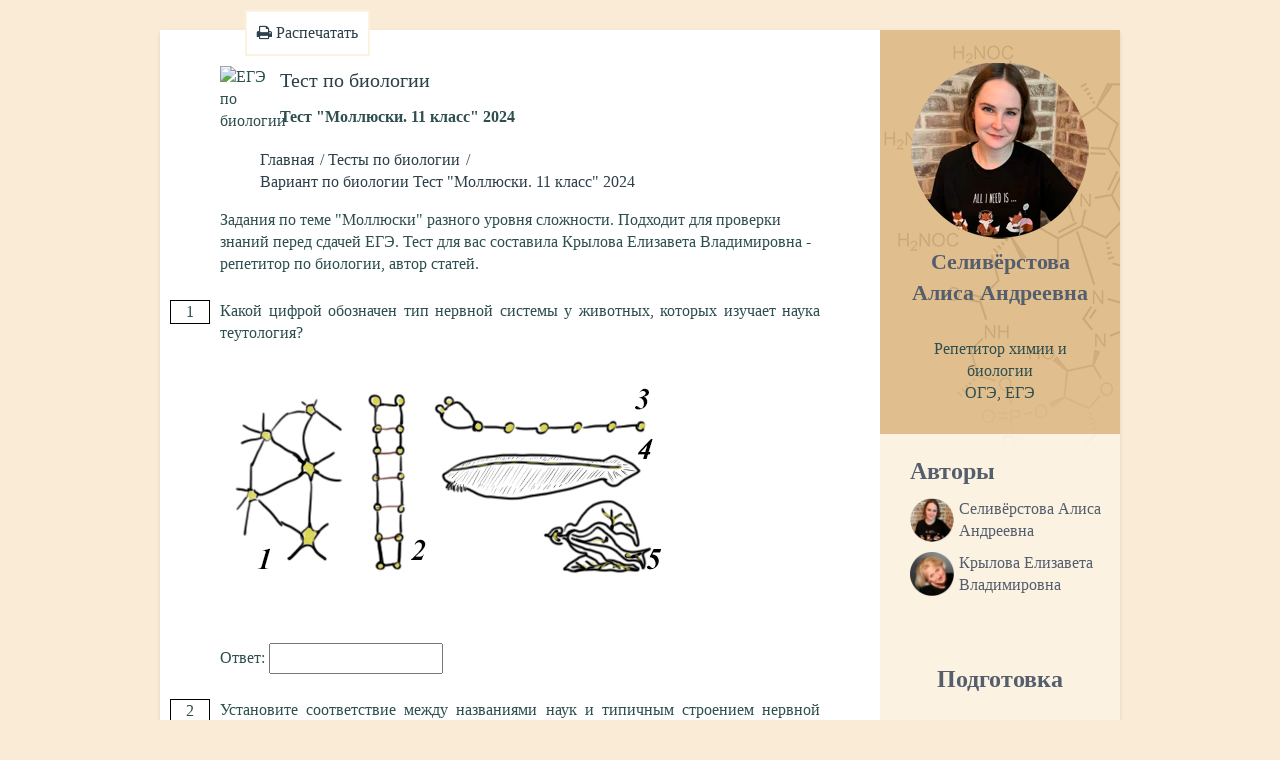

--- FILE ---
content_type: text/html; charset=UTF-8
request_url: https://onlineclass.space/%D0%B2%D0%B0%D1%80%D0%B8%D0%B0%D0%BD%D1%82/%D0%B1%D0%B8%D0%BE%D0%BB%D0%BE%D0%B3%D0%B8%D1%8F/392/
body_size: 9608
content:
<!DOCTYPE html>
<!--[if IE 8]> <html lang="ru" class="ie8"> <![endif]-->
<!--[if IE 9]> <html lang="ru" class="ie9"> <![endif]-->
<!--[if !IE]><!--> <html lang="ru"> <!--<![endif]-->
<head>
    <meta charset="utf-8">
    <meta name="referrer" content="origin"/>
    <meta http-equiv="X-UA-Compatible" content="IE=edge">
    <meta name="viewport" content="width=device-width, initial-scale=1.0">
    <meta name="theme-color" content="#e1be8e">
    <meta name="viewport" content="width=device-width, initial-scale=1, shrink-to-fit=no">
    <meta name="description" content="Тест по биологии Тест 'Моллюски. 11 класс' 2024 с моментальной проверкой результатов. Пройди тест и проверь свои знания. КИМы ЕГЭ, ОГЭ в полном соответствии с требованиями.">
    <meta name="author" content="Селивёрстова Алиса Андреевна">
    <meta name="yandex-verification" content="f931cf0e06e3a631" />
    <meta name='wmail-verification' content='9b3f321aed01a2e87161d35b61375be2' />
    <meta name="msvalidate.01" content="ED12653690C513A6E44B884B83B4EBC4" />
    <link rel="canonical" href="https://onlineclass.space/вариант/биология/392/">
    <meta property="og:url" content="https://onlineclass.space/вариант/биология/392/" />
    <meta property="og:title" content="Вариант по биологии. Тест 'Моллюски. 11 класс' 2024." />
    <meta property="og:type" content="article" />
    <meta property="og:article:published_time" content="2023-07-04 22:08:36" />
    <meta property="og:article:modified_time" content="" />
    <meta property="og:article:author" content="Селивёрстова Алиса Андреевна" />
    <meta property="og:article:section" content="Вариант по биологии" />
    <meta property="og:image" content="/images/eg/alisa.1688494111.jpg" />
    <title>Вариант по биологии Тест "Моллюски. 11 класс" 2024</title>

    <link rel="stylesheet" href="/assets/plugins/font-awesome/css/font-awesome.css">
    <link rel="icon" href="/favicon.png" type="image/png" size="32x32">
    <link rel="shortcut icon" href="/favicon.big.png" type="image/png" size="120x120">

    <meta name="msapplication-TileColor" content="#e1be8e">
    <meta name="msapplication-TileImage" content="/favicon.big.png">

    <link rel="mask-icon" href="/favicon.png" sizes="32x32" color="#e1be8e">
    <link rel="mask-icon" href="/favicon.big.png" sizes="120x120" color="#e1be8e">
    <link rel="apple-touch-icon" sizes="120x120" href="/favicon.big.png" color="#e1be8e">

    <!-- Theme CSS -->
    <link id="theme-style" rel="stylesheet" href="/assets/css/styles-oc.css?v=23.26.11.9">    <link id="flash-card-style" rel="stylesheet" href="/assets/css/flashCard.css?v=1.18">
    <!-- HTML5 shim and Respond.js for IE8 support of HTML5 elements and media queries -->
    <!--[if lt IE 9]>
    <script src="https://oss.maxcdn.com/html5shiv/3.7.2/html5shiv.min.js"></script>
    <script src="https://oss.maxcdn.com/respond/1.4.2/respond.min.js"></script>
    <![endif]-->
  <style type="text/css">
@-webkit-keyframes chartjs-render-animation{from{opacity:0.99}to{opacity:1}}@keyframes chartjs-render-animation{from{opacity:0.99}to{opacity:1}}.chartjs-render-monitor{-webkit-animation:chartjs-render-animation 0.001s;animation:chartjs-render-animation 0.001s;}#inputPassword{margin-bottom:10px;border-top-left-radius:0;border-top-right-radius:0;}</style>

    <!-- Yandex.RTB -->
    <script>window.yaContextCb=window.yaContextCb||[]</script>
    <script src="https://yandex.ru/ads/system/context.js" async></script>
</head>
  <body oncopy='return false'><div class="wrapper">
    <div class="sidebar-wrapper mobileHide" itemscope="" itemtype="http://schema.org/WebSite">
        <div class="profile-container" itemprop="author" itemscope="" itemtype="https://schema.org/Person">
            <a href="/" title="Селивёрстова Алиса Андреевна">
            <picture class="profile">
                <source srcset="/assets/images/profile.webp" type="image/webp">
                <img src="/assets/images/profile.png" src="/assets/images/profile.webp" alt="Репетитор химии и биологии" />
            </picture>
            <span class="head1" class="name" itemprop="name">Селивёрстова Алиса Андреевна</span>
            </a>
        </div>
        <div class="profile-container-2" itemprop="about" itemscope="" itemtype="https://schema.org/Thing">
            <span class="tagline head2" itemprop="name">Репетитор химии и биологии</span>
            <span class="tagline head2">ОГЭ, ЕГЭ</span>
        </div>
        <div>
            <div class="articles-container container-block leftList authors">
                <h2>Авторы</h2>
                <ul>
                    <li>
                        <a href="/автор/Селивёрстова Алиса Андреевна/" title="Автор статей OnlineClass: Селивёрстова Алиса Андреевна">
                            <img class="miniAuthorPhoto" src="/assets/images/profile.webp" type="image/webp" alt="Селивёрстова Алиса Андреевна">
                        Селивёрстова Алиса Андреевна                        </a>
                    </li>
                    <li>
                        <a href="/автор/Крылова Елизавета Владимировна/" title="Автор статей OnlineClass: Крылова Елизавета Владимировна">
                            <img class="miniAuthorPhoto" src="/assets/images/profile.elizaveta.webp" type="image/webp" alt="Крылова Елизавета Владимировна">
                        Крылова Елизавета Владимировна                        </a>
                    </li>
                </ul>
            </div>
                    <div class="articles-container">
                <center>
                    <h2>Подготовка</h2>
                    <a href="/тренажер/" title="Мой тренажёр для ЕГЭ">Мой тренажёр для ЕГЭ</a>
                </center>
            </div>
                    <div class="cyAtVP">
                <a load="/wIcyAtVPDuQ4OFSnUaKZLRzX5M9q1Yh2GWvesg?wIcyA=Wvesg" target="_blank">
                    <load-img src="/wIcyAtVPDuQ4OFSnUaKZLRzX5M9q1Yh2GWvesg"/>
                </a>
            </div>
            <div>
                <div class="articles-container container-block leftList">
                    <h2 class="container-block-title">Чек-листы:</h2>
                    <ul>
                        <li><a href="/материал/химия/егэ/" title="Подготовка к ЕГЭ по химии">ЕГЭ по Химии</a></li>
                        <li><a href="/материал/биология/егэ/" title="Подготовка к ЕГЭ по биологии">ЕГЭ по Биологии</a></li>
                    </ul>
                                </div>
                <div class="articles-container container-block leftList">
                    <h2 class="container-block-title">Задачи:</h2>
                    <ul>
                        <li><a href="/варианты/биология/" title="Задачи ЕГЭ по биологии">ЕГЭ Биология</a></li>
                        <li><a href="/варианты/биология/огэ/" title="Задачи ОГЭ по биологии">ОГЭ Биология</a></li>
                        <li><a href="/варианты/химия/" title="Задачи ЕГЭ по химии">ЕГЭ Химия</a></li>
                        <li><a href="/варианты/химия/огэ/" title="Задачи ОГЭ по химии">ОГЭ Химия</a></li>
                    </ul>
                </div>
                <div class="articles-container container-block leftList">
                    <h2 class="container-block-title">Конспекты:</h2>
                    <ul>
                        <li><a href="/материалы/биология/" title="Конспекты ЕГЭ, ОГЭ по биологии">Биология</a></li>
                        <li><a href="/материалы/химия/" title="Конспекты ЕГЭ, ОГЭ по химии">Химия</a></li>
                </div>
            </div>
            <div class="contact-container container-block">
                <ul class="list-styled contact-list">
                    <li class="vk"><i class="fa fa-vk"></i><a href="https://vk.com/biochempublic" target="_blank" title="Моя группа ВКонтакте">Группа ВКонтакте</a></li>
                    <li class="youtube"><i class="fa fa-youtube"></i><a href="https://www.youtube.com/channel/UCy5WGNjmMXwD0oXZdy1ujzw" target="_blank" title="Мой канал на YouTube">BioChem Сhannel</a></li>
                                </ul>
            </div>
            <!-- Yandex.RTB R-A-3494820-1 -->
            <div id="yandex_rtb_R-A-3494820-1"></div>
            <script>
                window.yaContextCb.push(()=>{
                    Ya.Context.AdvManager.render({
                        "blockId": "R-A-3494820-1",
                        "renderTo": "yandex_rtb_R-A-3494820-1"
                    })
                })
            </script>
            <div class="creator" itemprop="creator" itemscope="" itemtype="https://schema.org/Person">
                Разработка сайта:
                <span itemprop="name">Селивёрстов Вячеслав Васильевич</span>
            </div>
        </div>
        <div class="sidebar-wrapper-back"></div>
    </div>

    <div class="main-wrapper">
<script type="application/ld+json">
    {
        "@context": "https://schema.org",
        "@type": "Organization",
        "url": "https://onlineclass.space/",
        "logo": "https://onlineclass.space/images/icon/book-4x.png"
    },
    {
        "@context": "https://schema.org",
        "@type": "Course",
        "name": "Тест по биологии. Тест "Моллюски. 11 класс" 2024.",
        "description": "",
        "provider": {
            "@type": "Organization",
            "name": "Репетитор хими&nbsp;и&nbsp;биологии",
            "sameAs": "https://onlineclass.space/",
            "logo": {
                "@type": "ImageObject",
                "url": "https://onlineclass.space/assets/images/profile.png",
                "width": 180,
                "height": 180
            }
        }
    },
    {
        "@context": "https://schema.org",
        "@type": "BreadcrumbList",
        "itemListElement": [{
            "@type": "ListItem",
            "position": 1,
            "name": "Главная",
            "item": "https://onlineclass.space/"
        },{
            "@type": "ListItem",
            "position": 2,
            "name": "Тесты по биологии",
            "item": "https://onlineclass.space/варианты/биология/"
        },{
            "@type": "ListItem",
            "position": 3,
            "name": "Тест по биологии Тест "Моллюски. 11 класс" 2024"
        }]
    }
</script>

<section class="section trial-section" itemscope="" itemtype="https://schema.org/Course">
    <div id="pageDo">
        <a id="print" onclick="javascript:window.print(); ym(67012594,'reachGoal','printTrial'); return false;"><i class="fa fa-print"></i> Распечатать</a>
        </div>
    <meta itemprop="author" content="Селивёрстова Алиса Андреевна">
    <div class="h1Line">
        <img src="/ege.Biologiya.Himiya.jpg" alt="ЕГЭ по биологии" title="ЕГЭ по биологии">
        <h1 class="section-title"><span itemprop="name">Тест по биологии</span></h1>
    </div>
    <p><h4 class="subh1" itemprop="description">Тест "Моллюски. 11 класс" 2024</h4></p>

    <ul id="breadcrumbs" itemscope="" itemtype="https://schema.org/BreadcrumbList">
        <li itemprop="itemListElement" itemscope="" itemtype="https://schema.org/ListItem">
            <a href="/" title="ЕГЭ и ОГЭ по химии и биологии" itemprop="item">
                <span itemprop="name">Главная</span>
            </a>
            <meta itemprop="position" content="1">
        </li>
        <li itemprop="itemListElement" itemscope="" itemtype="https://schema.org/ListItem">
            <a href="/варианты/биология/" title="Варианты по биологии" itemprop="item">
                <span itemprop="name">Тесты по биологии</span>
            </a>
            <meta itemprop="position" content="2">
        </li>
        <li itemprop="itemListElement" itemscope="" itemtype="https://schema.org/ListItem">
            <a href="/%D0%B2%D0%B0%D1%80%D0%B8%D0%B0%D0%BD%D1%82/%D0%B1%D0%B8%D0%BE%D0%BB%D0%BE%D0%B3%D0%B8%D1%8F/392/" title="Вариант по биологии. Тест "Моллюски. 11 класс" 2024" itemprop="item">
                <span itemprop="name">Вариант по биологии Тест "Моллюски. 11 класс" 2024</span>
            </a>
            <meta itemprop="position" content="3">
        </li>
    </ul>

    <form action="" method="post" itemscope="" itemtype="https://schema.org/ListItem">
    <div>Задания по теме "Моллюски" разного уровня сложности. Подходит для проверки знаний перед сдачей ЕГЭ. Тест для вас составила Крылова Елизавета Владимировна - репетитор по биологии, автор статей. </div>
    <div class="nobreack">
        <div class="btn-toolbar mb-2 mb-md-0 task_user">
                <div>
                    <div class="taskNumber" itemprop="position" content="1">1</div>
                    <div class="taskText" itemprop="name">Какой цифрой обозначен тип нервной системы у животных, которых изучает наука теутология?
</div>
                </div>
                <img class="task_img" src="/images/eg/alisa.1688494111.jpg" alt="Вариант по биологии. Тест "Моллюски. 11 класс" 2024. Задание №1">
                <div class="row types type1 hide">
                    <div class="col-lg-6">
                        <ol class="letters">
                            <li v=""></li>
                            <li v=""></li>
                            <li v=""></li>
                            <li v=""></li>
                            <li v=""></li>
                            <li v=""></li>
                            <li v=""></li>
                            <li v=""></li>
                            <li v=""></li>
                        </ol>
                    </div>
                    <div class="col-lg-6">
                        <ol class="numbers">
                            <li v=""></li>
                            <li v=""></li>
                            <li v=""></li>
                            <li v=""></li>
                            <li v=""></li>
                            <li v=""></li>
                            <li v=""></li>
                            <li v=""></li>
                            <li v=""></li>
                        </ol>
                    </div>
                </div>
                <div class="row types onscroll type1 hide">
                    <div class="col-lg-12">Ответ:
                        <table class="table table-bordered taskvars">
                            <thead>
                            <tr>
                                                                                                                                                                                                    </tr>
                            </thead>
                            <tbody>
                            <tr>
                                                                                                                                                                                                    </tr>
                            </tbody>
                        </table>
                    </div>
                </div>
                <div class="row types type2 type3 hide">
                    <div class="col-lg-12">
                        <ol class="numbers">
                            <li v=""></li>
                            <li v=""></li>
                            <li v=""></li>
                            <li v=""></li>
                            <li v=""></li>
                            <li v=""></li>
                            <li v=""></li>
                            <li v=""></li>
                            <li v=""></li>
                        </ol>
                    </div>
                </div>
                <div class="row types onscroll type2 type3 hide">
                    <div class="col-lg-12">Ответ:
                        <table class="table table-bordered taskvars">
                            <tbody>
                            <tr>
                            <td><input name="3840vars4[]" type="text" maxlength="1" value="" autocomplete="off" pattern="\d*"></td>                                                                                                                                                                                                                                                            </tr>
                            </tbody>
                        </table>
                    </div>
                </div>
                <div class="row types type4">
                    <div class="col-lg-12">Ответ: <input type="text" name="3840vars4[]" value="" autocomplete="off">
                    </div>
                </div>
                <div class="row types type5 hide2">
                    <div class="col-lg-12">Ответ:
                        <div id="pResult"></div><br>
                        <i>
                            X_n = <b>X<sub>n</sub></b>&nbsp;&nbsp;&nbsp;&nbsp;
                        </i>
                        |
                        <i>&nbsp;&nbsp;&nbsp;
                            X^n = <b>X<sup>n</sup></b> (<b>^</b> это Shift+6)<br>
                            Чтобы написать <b>X<sup>25</sup></b> нужно набрать <b>X^2^5</b><br>
                            На экзамене нужно использовать <b>X<sub>n</sub></b> и <b>X<sup>n</sup></b>
                        </i>
                        <div class="toTexaarea" contenteditable="true" id="to_type51"></div>
                        <textarea id="type51" class="hide" name="3840vars4[]"></textarea>
                    </div>
                </div>
                <div class="warning">
                                </div>
        </div>
    </div>
    <div class="nobreack">
        <div class="btn-toolbar mb-2 mb-md-0 task_user">
                <div>
                    <div class="taskNumber" itemprop="position" content="2">2</div>
                    <div class="taskText" itemprop="name">Установите соответствие между названиями наук и типичным строением нервной системы групп животных, обозначенными на схеме выше цифрами 1-5: к каждой позиции, данной в первом столбце, подберите соответствующую позицию из второго столбца.
</div>
                </div>
                <img class="task_img" src="/images/eg/alisa.1688494237.jpg" alt="Вариант по биологии. Тест "Моллюски. 11 класс" 2024. Задание №2">
                <div class="row types type1">
                    <div class="col-lg-6">
                        <ol class="letters">
                            <li v="Малакология">Малакология</li>
                            <li v="Конхиология">Конхиология</li>
                            <li v="Ихтиология">Ихтиология</li>
                            <li v="Карцинология">Карцинология</li>
                            <li v="Гельминтология">Гельминтология</li>
                            <li v="Гидробиология">Гидробиология</li>
                            <li v=""></li>
                            <li v=""></li>
                            <li v=""></li>
                        </ol>
                    </div>
                    <div class="col-lg-6">
                        <ol class="numbers">
                            <li v="1">1</li>
                            <li v="2">2</li>
                            <li v="3">3</li>
                            <li v="4">4</li>
                            <li v="5">5</li>
                            <li v=""></li>
                            <li v=""></li>
                            <li v=""></li>
                            <li v=""></li>
                        </ol>
                    </div>
                </div>
                <div class="row types onscroll type1">
                    <div class="col-lg-12">Ответ:
                        <table class="table table-bordered taskvars">
                            <thead>
                            <tr>
                            <th>А</th>                            <th>Б</th>                            <th>В</th>                            <th>Г</th>                            <th>Д</th>                            <th>Е</th>                            </tr>
                            </thead>
                            <tbody>
                            <tr>
                            <td><input name="3841vars1[]" type="text" maxlength="1" value="" autocomplete="off" pattern="\d*"></td>                            <td><input name="3841vars1[]" type="text" maxlength="1" value="" autocomplete="off" pattern="\d*"></td>                            <td><input name="3841vars1[]" type="text" maxlength="1" value="" autocomplete="off" pattern="\d*"></td>                            <td><input name="3841vars1[]" type="text" maxlength="1" value="" autocomplete="off" pattern="\d*"></td>                            <td><input name="3841vars1[]" type="text" maxlength="1" value="" autocomplete="off" pattern="\d*"></td>                            <td><input name="3841vars1[]" type="text" maxlength="1" value="" autocomplete="off" pattern="\d*"></td>                            </tr>
                            </tbody>
                        </table>
                    </div>
                </div>
                <div class="row types type2 type3 hide">
                    <div class="col-lg-12">
                        <ol class="numbers">
                            <li v=""></li>
                            <li v=""></li>
                            <li v=""></li>
                            <li v=""></li>
                            <li v=""></li>
                            <li v=""></li>
                            <li v=""></li>
                            <li v=""></li>
                            <li v=""></li>
                        </ol>
                    </div>
                </div>
                <div class="row types onscroll type2 type3 hide">
                    <div class="col-lg-12">Ответ:
                        <table class="table table-bordered taskvars">
                            <tbody>
                            <tr>
                            <td><input name="3841vars1[]" type="text" maxlength="1" value="" autocomplete="off" pattern="\d*"></td>                            <td><input name="3841vars1[]" type="text" maxlength="1" value="" autocomplete="off" pattern="\d*"></td>                            <td><input name="3841vars1[]" type="text" maxlength="1" value="" autocomplete="off" pattern="\d*"></td>                            <td><input name="3841vars1[]" type="text" maxlength="1" value="" autocomplete="off" pattern="\d*"></td>                            <td><input name="3841vars1[]" type="text" maxlength="1" value="" autocomplete="off" pattern="\d*"></td>                            <td><input name="3841vars1[]" type="text" maxlength="1" value="" autocomplete="off" pattern="\d*"></td>                                                                                                                </tr>
                            </tbody>
                        </table>
                    </div>
                </div>
                <div class="row types type4 hide">
                    <div class="col-lg-12">Ответ: <input type="text" name="3841vars1[]" value="" autocomplete="off">
                    </div>
                </div>
                <div class="row types type5 hide2">
                    <div class="col-lg-12">Ответ:
                        <div id="pResult"></div><br>
                        <i>
                            X_n = <b>X<sub>n</sub></b>&nbsp;&nbsp;&nbsp;&nbsp;
                        </i>
                        |
                        <i>&nbsp;&nbsp;&nbsp;
                            X^n = <b>X<sup>n</sup></b> (<b>^</b> это Shift+6)<br>
                            Чтобы написать <b>X<sup>25</sup></b> нужно набрать <b>X^2^5</b><br>
                            На экзамене нужно использовать <b>X<sub>n</sub></b> и <b>X<sup>n</sup></b>
                        </i>
                        <div class="toTexaarea" contenteditable="true" id="to_type52"></div>
                        <textarea id="type52" class="hide" name="3841vars1[]"></textarea>
                    </div>
                </div>
                <div class="warning">
                                </div>
        </div>
    </div>
    <div class="nobreack">
        <div class="btn-toolbar mb-2 mb-md-0 task_user">
                <div>
                    <div class="taskNumber" itemprop="position" content="3">3</div>
                    <div class="taskText" itemprop="name">Установите соответствие между характеристиками и животными, обозначенными на схеме выше цифрами 1-4: к каждой позиции, данной в первом столбце, подберите соответствующую позицию из второго столбца.
</div>
                </div>
                <img class="task_img" src="/images/eg/alisa.1688494446.jpg" alt="Вариант по биологии. Тест "Моллюски. 11 класс" 2024. Задание №3">
                <div class="row types type1">
                    <div class="col-lg-6">
                        <ol class="letters">
                            <li v="Имеет радиальную симметрию">Имеет радиальную симметрию</li>
                            <li v="Имеет радулу и печень">Имеет радулу и печень</li>
                            <li v="Ротовой аппарат имаго сосущего типа">Ротовой аппарат имаго сосущего типа</li>
                            <li v="Выделительная система представлена почкой">Выделительная система представлена почкой</li>
                            <li v="Тело ассиметрично">Тело ассиметрично</li>
                            <li v="Кишечник слепозамкнут">Кишечник слепозамкнут</li>
                            <li v=""></li>
                            <li v=""></li>
                            <li v=""></li>
                        </ol>
                    </div>
                    <div class="col-lg-6">
                        <ol class="numbers">
                            <li v="1">1</li>
                            <li v="2">2</li>
                            <li v="3">3</li>
                            <li v="4">4</li>
                            <li v=""></li>
                            <li v=""></li>
                            <li v=""></li>
                            <li v=""></li>
                            <li v=""></li>
                        </ol>
                    </div>
                </div>
                <div class="row types onscroll type1">
                    <div class="col-lg-12">Ответ:
                        <table class="table table-bordered taskvars">
                            <thead>
                            <tr>
                            <th>А</th>                            <th>Б</th>                            <th>В</th>                            <th>Г</th>                            <th>Д</th>                            <th>Е</th>                            </tr>
                            </thead>
                            <tbody>
                            <tr>
                            <td><input name="3842vars1[]" type="text" maxlength="1" value="" autocomplete="off" pattern="\d*"></td>                            <td><input name="3842vars1[]" type="text" maxlength="1" value="" autocomplete="off" pattern="\d*"></td>                            <td><input name="3842vars1[]" type="text" maxlength="1" value="" autocomplete="off" pattern="\d*"></td>                            <td><input name="3842vars1[]" type="text" maxlength="1" value="" autocomplete="off" pattern="\d*"></td>                            <td><input name="3842vars1[]" type="text" maxlength="1" value="" autocomplete="off" pattern="\d*"></td>                            <td><input name="3842vars1[]" type="text" maxlength="1" value="" autocomplete="off" pattern="\d*"></td>                            </tr>
                            </tbody>
                        </table>
                    </div>
                </div>
                <div class="row types type2 type3 hide">
                    <div class="col-lg-12">
                        <ol class="numbers">
                            <li v=""></li>
                            <li v=""></li>
                            <li v=""></li>
                            <li v=""></li>
                            <li v=""></li>
                            <li v=""></li>
                            <li v=""></li>
                            <li v=""></li>
                            <li v=""></li>
                        </ol>
                    </div>
                </div>
                <div class="row types onscroll type2 type3 hide">
                    <div class="col-lg-12">Ответ:
                        <table class="table table-bordered taskvars">
                            <tbody>
                            <tr>
                            <td><input name="3842vars1[]" type="text" maxlength="1" value="" autocomplete="off" pattern="\d*"></td>                            <td><input name="3842vars1[]" type="text" maxlength="1" value="" autocomplete="off" pattern="\d*"></td>                            <td><input name="3842vars1[]" type="text" maxlength="1" value="" autocomplete="off" pattern="\d*"></td>                            <td><input name="3842vars1[]" type="text" maxlength="1" value="" autocomplete="off" pattern="\d*"></td>                            <td><input name="3842vars1[]" type="text" maxlength="1" value="" autocomplete="off" pattern="\d*"></td>                            <td><input name="3842vars1[]" type="text" maxlength="1" value="" autocomplete="off" pattern="\d*"></td>                                                                                                                </tr>
                            </tbody>
                        </table>
                    </div>
                </div>
                <div class="row types type4 hide">
                    <div class="col-lg-12">Ответ: <input type="text" name="3842vars1[]" value="" autocomplete="off">
                    </div>
                </div>
                <div class="row types type5 hide2">
                    <div class="col-lg-12">Ответ:
                        <div id="pResult"></div><br>
                        <i>
                            X_n = <b>X<sub>n</sub></b>&nbsp;&nbsp;&nbsp;&nbsp;
                        </i>
                        |
                        <i>&nbsp;&nbsp;&nbsp;
                            X^n = <b>X<sup>n</sup></b> (<b>^</b> это Shift+6)<br>
                            Чтобы написать <b>X<sup>25</sup></b> нужно набрать <b>X^2^5</b><br>
                            На экзамене нужно использовать <b>X<sub>n</sub></b> и <b>X<sup>n</sup></b>
                        </i>
                        <div class="toTexaarea" contenteditable="true" id="to_type53"></div>
                        <textarea id="type53" class="hide" name="3842vars1[]"></textarea>
                    </div>
                </div>
                <div class="warning">
                                </div>
        </div>
    </div>
    <div class="nobreack">
        <div class="btn-toolbar mb-2 mb-md-0 task_user">
                <div>
                    <div class="taskNumber" itemprop="position" content="4">4</div>
                    <div class="taskText" itemprop="name">Установите соответствие между типами и животными, обозначенными на схеме выше цифрами 1-6: к каждой позиции, данной в первом столбце, подберите соответствующую позицию из второго столбца.
</div>
                </div>
                <img class="task_img" src="/images/eg/alisa.1688494585.jpg" alt="Вариант по биологии. Тест "Моллюски. 11 класс" 2024. Задание №4">
                <div class="row types type1">
                    <div class="col-lg-6">
                        <ol class="letters">
                            <li v="Простейшие">Простейшие</li>
                            <li v="Членистоногие">Членистоногие</li>
                            <li v="Кишечнополостные">Кишечнополостные</li>
                            <li v="Плоские черви">Плоские черви</li>
                            <li v="Моллюски">Моллюски</li>
                            <li v="Кольчатые черви">Кольчатые черви</li>
                            <li v=""></li>
                            <li v=""></li>
                            <li v=""></li>
                        </ol>
                    </div>
                    <div class="col-lg-6">
                        <ol class="numbers">
                            <li v="1">1</li>
                            <li v="2">2</li>
                            <li v="3">3</li>
                            <li v="4">4</li>
                            <li v="5">5</li>
                            <li v="6">6</li>
                            <li v=""></li>
                            <li v=""></li>
                            <li v=""></li>
                        </ol>
                    </div>
                </div>
                <div class="row types onscroll type1">
                    <div class="col-lg-12">Ответ:
                        <table class="table table-bordered taskvars">
                            <thead>
                            <tr>
                            <th>А</th>                            <th>Б</th>                            <th>В</th>                            <th>Г</th>                            <th>Д</th>                            <th>Е</th>                            </tr>
                            </thead>
                            <tbody>
                            <tr>
                            <td><input name="3843vars1[]" type="text" maxlength="1" value="" autocomplete="off" pattern="\d*"></td>                            <td><input name="3843vars1[]" type="text" maxlength="1" value="" autocomplete="off" pattern="\d*"></td>                            <td><input name="3843vars1[]" type="text" maxlength="1" value="" autocomplete="off" pattern="\d*"></td>                            <td><input name="3843vars1[]" type="text" maxlength="1" value="" autocomplete="off" pattern="\d*"></td>                            <td><input name="3843vars1[]" type="text" maxlength="1" value="" autocomplete="off" pattern="\d*"></td>                            <td><input name="3843vars1[]" type="text" maxlength="1" value="" autocomplete="off" pattern="\d*"></td>                            </tr>
                            </tbody>
                        </table>
                    </div>
                </div>
                <div class="row types type2 type3 hide">
                    <div class="col-lg-12">
                        <ol class="numbers">
                            <li v=""></li>
                            <li v=""></li>
                            <li v=""></li>
                            <li v=""></li>
                            <li v=""></li>
                            <li v=""></li>
                            <li v=""></li>
                            <li v=""></li>
                            <li v=""></li>
                        </ol>
                    </div>
                </div>
                <div class="row types onscroll type2 type3 hide">
                    <div class="col-lg-12">Ответ:
                        <table class="table table-bordered taskvars">
                            <tbody>
                            <tr>
                            <td><input name="3843vars1[]" type="text" maxlength="1" value="" autocomplete="off" pattern="\d*"></td>                            <td><input name="3843vars1[]" type="text" maxlength="1" value="" autocomplete="off" pattern="\d*"></td>                            <td><input name="3843vars1[]" type="text" maxlength="1" value="" autocomplete="off" pattern="\d*"></td>                            <td><input name="3843vars1[]" type="text" maxlength="1" value="" autocomplete="off" pattern="\d*"></td>                            <td><input name="3843vars1[]" type="text" maxlength="1" value="" autocomplete="off" pattern="\d*"></td>                            <td><input name="3843vars1[]" type="text" maxlength="1" value="" autocomplete="off" pattern="\d*"></td>                                                                                                                </tr>
                            </tbody>
                        </table>
                    </div>
                </div>
                <div class="row types type4 hide">
                    <div class="col-lg-12">Ответ: <input type="text" name="3843vars1[]" value="" autocomplete="off">
                    </div>
                </div>
                <div class="row types type5 hide2">
                    <div class="col-lg-12">Ответ:
                        <div id="pResult"></div><br>
                        <i>
                            X_n = <b>X<sub>n</sub></b>&nbsp;&nbsp;&nbsp;&nbsp;
                        </i>
                        |
                        <i>&nbsp;&nbsp;&nbsp;
                            X^n = <b>X<sup>n</sup></b> (<b>^</b> это Shift+6)<br>
                            Чтобы написать <b>X<sup>25</sup></b> нужно набрать <b>X^2^5</b><br>
                            На экзамене нужно использовать <b>X<sub>n</sub></b> и <b>X<sup>n</sup></b>
                        </i>
                        <div class="toTexaarea" contenteditable="true" id="to_type54"></div>
                        <textarea id="type54" class="hide" name="3843vars1[]"></textarea>
                    </div>
                </div>
                <div class="warning">
                                </div>
        </div>
    </div>
    <div class="nobreack">
        <div class="btn-toolbar mb-2 mb-md-0 task_user">
                <div>
                    <div class="taskNumber" itemprop="position" content="5">5</div>
                    <div class="taskText" itemprop="name">Кальмар, в отличие от Тридакны, относится к:
</div>
                </div>
                <img class="task_img" src="/images/eg/noimage.png" alt="Вариант по биологии. Тест "Моллюски. 11 класс" 2024. Задание №5">
                <div class="row types type1 hide">
                    <div class="col-lg-6">
                        <ol class="letters">
                            <li v=""></li>
                            <li v=""></li>
                            <li v=""></li>
                            <li v=""></li>
                            <li v=""></li>
                            <li v=""></li>
                            <li v=""></li>
                            <li v=""></li>
                            <li v=""></li>
                        </ol>
                    </div>
                    <div class="col-lg-6">
                        <ol class="numbers">
                            <li v=""></li>
                            <li v=""></li>
                            <li v=""></li>
                            <li v=""></li>
                            <li v=""></li>
                            <li v=""></li>
                            <li v=""></li>
                            <li v=""></li>
                            <li v=""></li>
                        </ol>
                    </div>
                </div>
                <div class="row types onscroll type1 hide">
                    <div class="col-lg-12">Ответ:
                        <table class="table table-bordered taskvars">
                            <thead>
                            <tr>
                                                                                                                                                                                                    </tr>
                            </thead>
                            <tbody>
                            <tr>
                                                                                                                                                                                                    </tr>
                            </tbody>
                        </table>
                    </div>
                </div>
                <div class="row types type2 type3">
                    <div class="col-lg-12">
                        <ol class="numbers">
                            <li v="Классу Двустворчатые ">Классу Двустворчатые </li>
                            <li v="Классу Брюхоногие ">Классу Брюхоногие </li>
                            <li v="Типу Моллюски">Типу Моллюски</li>
                            <li v="Классу Головоногие ">Классу Головоногие </li>
                            <li v=""></li>
                            <li v=""></li>
                            <li v=""></li>
                            <li v=""></li>
                            <li v=""></li>
                        </ol>
                    </div>
                </div>
                <div class="row types onscroll type2 type3">
                    <div class="col-lg-12">Ответ:
                        <table class="table table-bordered taskvars">
                            <tbody>
                            <tr>
                            <td><input name="3844vars2[]" type="text" maxlength="1" value="" autocomplete="off" pattern="\d*"></td>                                                                                                                                                                                                                                                            </tr>
                            </tbody>
                        </table>
                    </div>
                </div>
                <div class="row types type4 hide">
                    <div class="col-lg-12">Ответ: <input type="text" name="3844vars2[]" value="" autocomplete="off">
                    </div>
                </div>
                <div class="row types type5 hide2">
                    <div class="col-lg-12">Ответ:
                        <div id="pResult"></div><br>
                        <i>
                            X_n = <b>X<sub>n</sub></b>&nbsp;&nbsp;&nbsp;&nbsp;
                        </i>
                        |
                        <i>&nbsp;&nbsp;&nbsp;
                            X^n = <b>X<sup>n</sup></b> (<b>^</b> это Shift+6)<br>
                            Чтобы написать <b>X<sup>25</sup></b> нужно набрать <b>X^2^5</b><br>
                            На экзамене нужно использовать <b>X<sub>n</sub></b> и <b>X<sup>n</sup></b>
                        </i>
                        <div class="toTexaarea" contenteditable="true" id="to_type55"></div>
                        <textarea id="type55" class="hide" name="3844vars2[]"></textarea>
                    </div>
                </div>
                <div class="warning">
                                </div>
        </div>
    </div>
    <div class="nobreack">
        <div class="btn-toolbar mb-2 mb-md-0 task_user">
                <div>
                    <div class="taskNumber" itemprop="position" content="6">6</div>
                    <div class="taskText" itemprop="name">Животное, изображенное на рисунке:
</div>
                </div>
                <img class="task_img" src="/images/eg/alisa.1688494788.jpg" alt="Вариант по биологии. Тест "Моллюски. 11 класс" 2024. Задание №6">
                <div class="row types type1 hide">
                    <div class="col-lg-6">
                        <ol class="letters">
                            <li v=""></li>
                            <li v=""></li>
                            <li v=""></li>
                            <li v=""></li>
                            <li v=""></li>
                            <li v=""></li>
                            <li v=""></li>
                            <li v=""></li>
                            <li v=""></li>
                        </ol>
                    </div>
                    <div class="col-lg-6">
                        <ol class="numbers">
                            <li v=""></li>
                            <li v=""></li>
                            <li v=""></li>
                            <li v=""></li>
                            <li v=""></li>
                            <li v=""></li>
                            <li v=""></li>
                            <li v=""></li>
                            <li v=""></li>
                        </ol>
                    </div>
                </div>
                <div class="row types onscroll type1 hide">
                    <div class="col-lg-12">Ответ:
                        <table class="table table-bordered taskvars">
                            <thead>
                            <tr>
                                                                                                                                                                                                    </tr>
                            </thead>
                            <tbody>
                            <tr>
                                                                                                                                                                                                    </tr>
                            </tbody>
                        </table>
                    </div>
                </div>
                <div class="row types type2 type3">
                    <div class="col-lg-12">
                        <ol class="numbers">
                            <li v="Входит в один класс с раком-отшельником">Входит в один класс с раком-отшельником</li>
                            <li v="Имеет желудок, который может выворачиваться через ротовое отверстие">Имеет желудок, который может выворачиваться через ротовое отверстие</li>
                            <li v="Имеет 4 предсердия в главном сердце">Имеет 4 предсердия в главном сердце</li>
                            <li v="Кровь содержит гемоцианин">Кровь содержит гемоцианин</li>
                            <li v="Имеет полностью замкнутую кровеносную систему">Имеет полностью замкнутую кровеносную систему</li>
                            <li v="Имеет реактивный способ передвижения">Имеет реактивный способ передвижения</li>
                            <li v=""></li>
                            <li v=""></li>
                            <li v=""></li>
                        </ol>
                    </div>
                </div>
                <div class="row types onscroll type2 type3">
                    <div class="col-lg-12">Ответ:
                        <table class="table table-bordered taskvars">
                            <tbody>
                            <tr>
                            <td><input name="3845vars2[]" type="text" maxlength="1" value="" autocomplete="off" pattern="\d*"></td>                            <td><input name="3845vars2[]" type="text" maxlength="1" value="" autocomplete="off" pattern="\d*"></td>                            <td><input name="3845vars2[]" type="text" maxlength="1" value="" autocomplete="off" pattern="\d*"></td>                                                                                                                                                                                                    </tr>
                            </tbody>
                        </table>
                    </div>
                </div>
                <div class="row types type4 hide">
                    <div class="col-lg-12">Ответ: <input type="text" name="3845vars2[]" value="" autocomplete="off">
                    </div>
                </div>
                <div class="row types type5 hide2">
                    <div class="col-lg-12">Ответ:
                        <div id="pResult"></div><br>
                        <i>
                            X_n = <b>X<sub>n</sub></b>&nbsp;&nbsp;&nbsp;&nbsp;
                        </i>
                        |
                        <i>&nbsp;&nbsp;&nbsp;
                            X^n = <b>X<sup>n</sup></b> (<b>^</b> это Shift+6)<br>
                            Чтобы написать <b>X<sup>25</sup></b> нужно набрать <b>X^2^5</b><br>
                            На экзамене нужно использовать <b>X<sub>n</sub></b> и <b>X<sup>n</sup></b>
                        </i>
                        <div class="toTexaarea" contenteditable="true" id="to_type56"></div>
                        <textarea id="type56" class="hide" name="3845vars2[]"></textarea>
                    </div>
                </div>
                <div class="warning">
                                </div>
        </div>
    </div>
    <div class="nobreack">
        <div class="btn-toolbar mb-2 mb-md-0 task_user">
                <div>
                    <div class="taskNumber" itemprop="position" content="7">7</div>
                    <div class="taskText" itemprop="name">Кому из изображенных животных, обозначенных на рисунке&nbsp;цифрами 1-6 можно отнести тип нервной системы, изображенный на рисунке 1
</div>
                </div>
                <img class="task_img" src="/images/eg/alisa.1688495047.jpg" alt="Вариант по биологии. Тест "Моллюски. 11 класс" 2024. Задание №7">
                <div class="row types type1 hide">
                    <div class="col-lg-6">
                        <ol class="letters">
                            <li v=""></li>
                            <li v=""></li>
                            <li v=""></li>
                            <li v=""></li>
                            <li v=""></li>
                            <li v=""></li>
                            <li v=""></li>
                            <li v=""></li>
                            <li v=""></li>
                        </ol>
                    </div>
                    <div class="col-lg-6">
                        <ol class="numbers">
                            <li v=""></li>
                            <li v=""></li>
                            <li v=""></li>
                            <li v=""></li>
                            <li v=""></li>
                            <li v=""></li>
                            <li v=""></li>
                            <li v=""></li>
                            <li v=""></li>
                        </ol>
                    </div>
                </div>
                <div class="row types onscroll type1 hide">
                    <div class="col-lg-12">Ответ:
                        <table class="table table-bordered taskvars">
                            <thead>
                            <tr>
                                                                                                                                                                                                    </tr>
                            </thead>
                            <tbody>
                            <tr>
                                                                                                                                                                                                    </tr>
                            </tbody>
                        </table>
                    </div>
                </div>
                <div class="row types type2 type3">
                    <div class="col-lg-12">
                        <ol class="numbers">
                            <li v="1">1</li>
                            <li v="2">2</li>
                            <li v="3">3</li>
                            <li v="4">4</li>
                            <li v="5">5</li>
                            <li v="6">6</li>
                            <li v=""></li>
                            <li v=""></li>
                            <li v=""></li>
                        </ol>
                    </div>
                </div>
                <div class="row types onscroll type2 type3">
                    <div class="col-lg-12">Ответ:
                        <table class="table table-bordered taskvars">
                            <tbody>
                            <tr>
                            <td><input name="3846vars2[]" type="text" maxlength="1" value="" autocomplete="off" pattern="\d*"></td>                                                                                                                                                                                                                                                            </tr>
                            </tbody>
                        </table>
                    </div>
                </div>
                <div class="row types type4 hide">
                    <div class="col-lg-12">Ответ: <input type="text" name="3846vars2[]" value="" autocomplete="off">
                    </div>
                </div>
                <div class="row types type5 hide2">
                    <div class="col-lg-12">Ответ:
                        <div id="pResult"></div><br>
                        <i>
                            X_n = <b>X<sub>n</sub></b>&nbsp;&nbsp;&nbsp;&nbsp;
                        </i>
                        |
                        <i>&nbsp;&nbsp;&nbsp;
                            X^n = <b>X<sup>n</sup></b> (<b>^</b> это Shift+6)<br>
                            Чтобы написать <b>X<sup>25</sup></b> нужно набрать <b>X^2^5</b><br>
                            На экзамене нужно использовать <b>X<sub>n</sub></b> и <b>X<sup>n</sup></b>
                        </i>
                        <div class="toTexaarea" contenteditable="true" id="to_type57"></div>
                        <textarea id="type57" class="hide" name="3846vars2[]"></textarea>
                    </div>
                </div>
                <div class="warning">
                                </div>
        </div>
    </div>
    <div class="nobreack">
        <div class="btn-toolbar mb-2 mb-md-0 task_user">
                <div>
                    <div class="taskNumber" itemprop="position" content="8">8</div>
                    <div class="taskText" itemprop="name"><p style="text-align:justify">Выберите верные утверждения, которые относятся к изображенному животному.
</div>
                </div>
                <img class="task_img" src="/images/eg/alisa.1688495667.jpg" alt="Вариант по биологии. Тест "Моллюски. 11 класс" 2024. Задание №8">
                <div class="row types type1 hide">
                    <div class="col-lg-6">
                        <ol class="letters">
                            <li v=""></li>
                            <li v=""></li>
                            <li v=""></li>
                            <li v=""></li>
                            <li v=""></li>
                            <li v=""></li>
                            <li v=""></li>
                            <li v=""></li>
                            <li v=""></li>
                        </ol>
                    </div>
                    <div class="col-lg-6">
                        <ol class="numbers">
                            <li v=""></li>
                            <li v=""></li>
                            <li v=""></li>
                            <li v=""></li>
                            <li v=""></li>
                            <li v=""></li>
                            <li v=""></li>
                            <li v=""></li>
                            <li v=""></li>
                        </ol>
                    </div>
                </div>
                <div class="row types onscroll type1 hide">
                    <div class="col-lg-12">Ответ:
                        <table class="table table-bordered taskvars">
                            <thead>
                            <tr>
                                                                                                                                                                                                    </tr>
                            </thead>
                            <tbody>
                            <tr>
                                                                                                                                                                                                    </tr>
                            </tbody>
                        </table>
                    </div>
                </div>
                <div class="row types type2 type3">
                    <div class="col-lg-12">
                        <ol class="numbers">
                            <li v="Двусторонняя симметрия">Двусторонняя симметрия</li>
                            <li v="Непарное легочное отверстие">Непарное легочное отверстие</li>
                            <li v="Раковина редуцирована">Раковина редуцирована</li>
                            <li v="Остатки целома у взрослых особей – в виде околосердечной сумки (перикарда)">Остатки целома у взрослых особей – в виде околосердечной сумки (перикарда)</li>
                            <li v="Реактивное движение">Реактивное движение</li>
                            <li v="Эпителий многослойный, слизистые железы отсутствуют">Эпителий многослойный, слизистые железы отсутствуют</li>
                            <li v=""></li>
                            <li v=""></li>
                            <li v=""></li>
                        </ol>
                    </div>
                </div>
                <div class="row types onscroll type2 type3">
                    <div class="col-lg-12">Ответ:
                        <table class="table table-bordered taskvars">
                            <tbody>
                            <tr>
                            <td><input name="3849vars2[]" type="text" maxlength="1" value="" autocomplete="off" pattern="\d*"></td>                            <td><input name="3849vars2[]" type="text" maxlength="1" value="" autocomplete="off" pattern="\d*"></td>                            <td><input name="3849vars2[]" type="text" maxlength="1" value="" autocomplete="off" pattern="\d*"></td>                                                                                                                                                                                                    </tr>
                            </tbody>
                        </table>
                    </div>
                </div>
                <div class="row types type4 hide">
                    <div class="col-lg-12">Ответ: <input type="text" name="3849vars2[]" value="" autocomplete="off">
                    </div>
                </div>
                <div class="row types type5 hide2">
                    <div class="col-lg-12">Ответ:
                        <div id="pResult"></div><br>
                        <i>
                            X_n = <b>X<sub>n</sub></b>&nbsp;&nbsp;&nbsp;&nbsp;
                        </i>
                        |
                        <i>&nbsp;&nbsp;&nbsp;
                            X^n = <b>X<sup>n</sup></b> (<b>^</b> это Shift+6)<br>
                            Чтобы написать <b>X<sup>25</sup></b> нужно набрать <b>X^2^5</b><br>
                            На экзамене нужно использовать <b>X<sub>n</sub></b> и <b>X<sup>n</sup></b>
                        </i>
                        <div class="toTexaarea" contenteditable="true" id="to_type58"></div>
                        <textarea id="type58" class="hide" name="3849vars2[]"></textarea>
                    </div>
                </div>
                <div class="warning">
                                </div>
        </div>
    </div>
    <div class="nobreack">
        <div class="btn-toolbar mb-2 mb-md-0 task_user">
                <div>
                    <div class="taskNumber" itemprop="position" content="9">9</div>
                    <div class="taskText" itemprop="name">Расположи в правильной последовательности отделы пищеварительной системы моллюска.
</div>
                </div>
                <img class="task_img" src="/images/eg/noimage.png" alt="Вариант по биологии. Тест "Моллюски. 11 класс" 2024. Задание №9">
                <div class="row types type1 hide">
                    <div class="col-lg-6">
                        <ol class="letters">
                            <li v=""></li>
                            <li v=""></li>
                            <li v=""></li>
                            <li v=""></li>
                            <li v=""></li>
                            <li v=""></li>
                            <li v=""></li>
                            <li v=""></li>
                            <li v=""></li>
                        </ol>
                    </div>
                    <div class="col-lg-6">
                        <ol class="numbers">
                            <li v=""></li>
                            <li v=""></li>
                            <li v=""></li>
                            <li v=""></li>
                            <li v=""></li>
                            <li v=""></li>
                            <li v=""></li>
                            <li v=""></li>
                            <li v=""></li>
                        </ol>
                    </div>
                </div>
                <div class="row types onscroll type1 hide">
                    <div class="col-lg-12">Ответ:
                        <table class="table table-bordered taskvars">
                            <thead>
                            <tr>
                                                                                                                                                                                                    </tr>
                            </thead>
                            <tbody>
                            <tr>
                                                                                                                                                                                                    </tr>
                            </tbody>
                        </table>
                    </div>
                </div>
                <div class="row types type2 type3">
                    <div class="col-lg-12">
                        <ol class="numbers">
                            <li v="Средний отдел кишечника">Средний отдел кишечника</li>
                            <li v="Пищевод ">Пищевод </li>
                            <li v="Желудок ">Желудок </li>
                            <li v="Задний отдел кишечника">Задний отдел кишечника</li>
                            <li v="Ротовая полость ">Ротовая полость </li>
                            <li v="Глотка ">Глотка </li>
                            <li v="Анус">Анус</li>
                            <li v="Зоб">Зоб</li>
                            <li v=""></li>
                        </ol>
                    </div>
                </div>
                <div class="row types onscroll type2 type3">
                    <div class="col-lg-12">Ответ:
                        <table class="table table-bordered taskvars">
                            <tbody>
                            <tr>
                            <td><input name="3848vars3[]" type="text" maxlength="1" value="" autocomplete="off" pattern="\d*"></td>                            <td><input name="3848vars3[]" type="text" maxlength="1" value="" autocomplete="off" pattern="\d*"></td>                            <td><input name="3848vars3[]" type="text" maxlength="1" value="" autocomplete="off" pattern="\d*"></td>                            <td><input name="3848vars3[]" type="text" maxlength="1" value="" autocomplete="off" pattern="\d*"></td>                            <td><input name="3848vars3[]" type="text" maxlength="1" value="" autocomplete="off" pattern="\d*"></td>                            <td><input name="3848vars3[]" type="text" maxlength="1" value="" autocomplete="off" pattern="\d*"></td>                            <td><input name="3848vars3[]" type="text" maxlength="1" value="" autocomplete="off" pattern="\d*"></td>                            <td><input name="3848vars3[]" type="text" maxlength="1" value="" autocomplete="off" pattern="\d*"></td>                                                        </tr>
                            </tbody>
                        </table>
                    </div>
                </div>
                <div class="row types type4 hide">
                    <div class="col-lg-12">Ответ: <input type="text" name="3848vars3[]" value="" autocomplete="off">
                    </div>
                </div>
                <div class="row types type5 hide2">
                    <div class="col-lg-12">Ответ:
                        <div id="pResult"></div><br>
                        <i>
                            X_n = <b>X<sub>n</sub></b>&nbsp;&nbsp;&nbsp;&nbsp;
                        </i>
                        |
                        <i>&nbsp;&nbsp;&nbsp;
                            X^n = <b>X<sup>n</sup></b> (<b>^</b> это Shift+6)<br>
                            Чтобы написать <b>X<sup>25</sup></b> нужно набрать <b>X^2^5</b><br>
                            На экзамене нужно использовать <b>X<sub>n</sub></b> и <b>X<sup>n</sup></b>
                        </i>
                        <div class="toTexaarea" contenteditable="true" id="to_type59"></div>
                        <textarea id="type59" class="hide" name="3848vars3[]"></textarea>
                    </div>
                </div>
                <div class="warning">
                                </div>
        </div>
    </div>
    <div class="nobreack">
        <div class="btn-toolbar mb-2 mb-md-0 task_user">
                <div>
                    <div class="taskNumber" itemprop="position" content="10">10</div>
                    <div class="taskText" itemprop="name">Вымершие Белемниты относились к классу животных, представитель которых изображен на рисунке. Определите, под каким номером изображено данное животное.
</div>
                </div>
                <img class="task_img" src="/images/eg/alisa.1688495730.jpg" alt="Вариант по биологии. Тест "Моллюски. 11 класс" 2024. Задание №10">
                <div class="row types type1 hide">
                    <div class="col-lg-6">
                        <ol class="letters">
                            <li v=""></li>
                            <li v=""></li>
                            <li v=""></li>
                            <li v=""></li>
                            <li v=""></li>
                            <li v=""></li>
                            <li v=""></li>
                            <li v=""></li>
                            <li v=""></li>
                        </ol>
                    </div>
                    <div class="col-lg-6">
                        <ol class="numbers">
                            <li v=""></li>
                            <li v=""></li>
                            <li v=""></li>
                            <li v=""></li>
                            <li v=""></li>
                            <li v=""></li>
                            <li v=""></li>
                            <li v=""></li>
                            <li v=""></li>
                        </ol>
                    </div>
                </div>
                <div class="row types onscroll type1 hide">
                    <div class="col-lg-12">Ответ:
                        <table class="table table-bordered taskvars">
                            <thead>
                            <tr>
                                                                                                                                                                                                    </tr>
                            </thead>
                            <tbody>
                            <tr>
                                                                                                                                                                                                    </tr>
                            </tbody>
                        </table>
                    </div>
                </div>
                <div class="row types type2 type3 hide">
                    <div class="col-lg-12">
                        <ol class="numbers">
                            <li v=""></li>
                            <li v=""></li>
                            <li v=""></li>
                            <li v=""></li>
                            <li v=""></li>
                            <li v=""></li>
                            <li v=""></li>
                            <li v=""></li>
                            <li v=""></li>
                        </ol>
                    </div>
                </div>
                <div class="row types onscroll type2 type3 hide">
                    <div class="col-lg-12">Ответ:
                        <table class="table table-bordered taskvars">
                            <tbody>
                            <tr>
                            <td><input name="3850vars4[]" type="text" maxlength="1" value="" autocomplete="off" pattern="\d*"></td>                                                                                                                                                                                                                                                            </tr>
                            </tbody>
                        </table>
                    </div>
                </div>
                <div class="row types type4">
                    <div class="col-lg-12">Ответ: <input type="text" name="3850vars4[]" value="" autocomplete="off">
                    </div>
                </div>
                <div class="row types type5 hide2">
                    <div class="col-lg-12">Ответ:
                        <div id="pResult"></div><br>
                        <i>
                            X_n = <b>X<sub>n</sub></b>&nbsp;&nbsp;&nbsp;&nbsp;
                        </i>
                        |
                        <i>&nbsp;&nbsp;&nbsp;
                            X^n = <b>X<sup>n</sup></b> (<b>^</b> это Shift+6)<br>
                            Чтобы написать <b>X<sup>25</sup></b> нужно набрать <b>X^2^5</b><br>
                            На экзамене нужно использовать <b>X<sub>n</sub></b> и <b>X<sup>n</sup></b>
                        </i>
                        <div class="toTexaarea" contenteditable="true" id="to_type510"></div>
                        <textarea id="type510" class="hide" name="3850vars4[]"></textarea>
                    </div>
                </div>
                <div class="warning">
                                </div>
        </div>
    </div>
    <div class="nobreack">
        <div class="btn-toolbar mb-2 mb-md-0 task_user">
                <div>
                    <div class="taskNumber" itemprop="position" content="11">11</div>
                    <div class="taskText" itemprop="name">Рассмотрите животное, изображённое на рисунке. Укажите, к какому классу относится это животное, тип симметрии его тела и особенности его развития. Заполните пустые ячейки таблицы, используя термины и понятия, приведённые в списке.

<table border="1" cellspacing="0" class="MsoTableGrid" style="border-collapse:collapse; border:solid windowtext 1.0pt; margin-left:39.3pt">
	<tbody>
		<tr>
			<td style="vertical-align:top; width:155.75pt">
			<p style="margin-left:0cm; margin-right:0cm; text-align:center">Класс
			</td>
			<td style="vertical-align:top; width:155.75pt">
			<p style="margin-left:0cm; margin-right:0cm; text-align:center">Тип симметрии
			</td>
			<td style="vertical-align:top; width:155.75pt">
			<p style="margin-left:0cm; margin-right:0cm; text-align:center">Развитие
			</td>
		</tr>
		<tr>
			<td style="vertical-align:top; width:155.75pt">
			<p style="margin-left:0cm; margin-right:0cm; text-align:center">А
			</td>
			<td style="vertical-align:top; width:155.75pt">
			<p style="margin-left:0cm; margin-right:0cm; text-align:center">Б
			</td>
			<td style="vertical-align:top; width:155.75pt">
			<p style="margin-left:0cm; margin-right:0cm; text-align:center">В
			</td>
		</tr>
	</tbody>
</table>
</div>
                </div>
                <img class="task_img" src="/images/eg/alisa.1688495918.jpg" alt="Вариант по биологии. Тест "Моллюски. 11 класс" 2024. Задание №11">
                <div class="row types type1">
                    <div class="col-lg-6">
                        <ol class="letters">
                            <li v="А">А</li>
                            <li v="Б">Б</li>
                            <li v="В">В</li>
                            <li v=""></li>
                            <li v=""></li>
                            <li v=""></li>
                            <li v=""></li>
                            <li v=""></li>
                            <li v=""></li>
                        </ol>
                    </div>
                    <div class="col-lg-6">
                        <ol class="numbers">
                            <li v="Развитие непрямое с метаморфозом. (личинка – глохидий)">Развитие непрямое с метаморфозом. (личинка – глохидий)</li>
                            <li v="Развитие прямое">Развитие прямое</li>
                            <li v="Класс Брюхоногие">Класс Брюхоногие</li>
                            <li v="Класс Головоногие">Класс Головоногие</li>
                            <li v="Ассиметрия">Ассиметрия</li>
                            <li v="Билатеральная симметрия">Билатеральная симметрия</li>
                            <li v="Развитие непрямое (личинка -парусник)">Развитие непрямое (личинка -парусник)</li>
                            <li v="Класс Двустворчатые">Класс Двустворчатые</li>
                            <li v=""></li>
                        </ol>
                    </div>
                </div>
                <div class="row types onscroll type1">
                    <div class="col-lg-12">Ответ:
                        <table class="table table-bordered taskvars">
                            <thead>
                            <tr>
                            <th>А</th>                            <th>Б</th>                            <th>В</th>                                                                                                                </tr>
                            </thead>
                            <tbody>
                            <tr>
                            <td><input name="3851vars1[]" type="text" maxlength="1" value="" autocomplete="off" pattern="\d*"></td>                            <td><input name="3851vars1[]" type="text" maxlength="1" value="" autocomplete="off" pattern="\d*"></td>                            <td><input name="3851vars1[]" type="text" maxlength="1" value="" autocomplete="off" pattern="\d*"></td>                                                                                                                </tr>
                            </tbody>
                        </table>
                    </div>
                </div>
                <div class="row types type2 type3 hide">
                    <div class="col-lg-12">
                        <ol class="numbers">
                            <li v=""></li>
                            <li v=""></li>
                            <li v=""></li>
                            <li v=""></li>
                            <li v=""></li>
                            <li v=""></li>
                            <li v=""></li>
                            <li v=""></li>
                            <li v=""></li>
                        </ol>
                    </div>
                </div>
                <div class="row types onscroll type2 type3 hide">
                    <div class="col-lg-12">Ответ:
                        <table class="table table-bordered taskvars">
                            <tbody>
                            <tr>
                            <td><input name="3851vars1[]" type="text" maxlength="1" value="" autocomplete="off" pattern="\d*"></td>                            <td><input name="3851vars1[]" type="text" maxlength="1" value="" autocomplete="off" pattern="\d*"></td>                            <td><input name="3851vars1[]" type="text" maxlength="1" value="" autocomplete="off" pattern="\d*"></td>                                                                                                                                                                                                    </tr>
                            </tbody>
                        </table>
                    </div>
                </div>
                <div class="row types type4 hide">
                    <div class="col-lg-12">Ответ: <input type="text" name="3851vars1[]" value="" autocomplete="off">
                    </div>
                </div>
                <div class="row types type5 hide2">
                    <div class="col-lg-12">Ответ:
                        <div id="pResult"></div><br>
                        <i>
                            X_n = <b>X<sub>n</sub></b>&nbsp;&nbsp;&nbsp;&nbsp;
                        </i>
                        |
                        <i>&nbsp;&nbsp;&nbsp;
                            X^n = <b>X<sup>n</sup></b> (<b>^</b> это Shift+6)<br>
                            Чтобы написать <b>X<sup>25</sup></b> нужно набрать <b>X^2^5</b><br>
                            На экзамене нужно использовать <b>X<sub>n</sub></b> и <b>X<sup>n</sup></b>
                        </i>
                        <div class="toTexaarea" contenteditable="true" id="to_type511"></div>
                        <textarea id="type511" class="hide" name="3851vars1[]"></textarea>
                    </div>
                </div>
                <div class="warning">
                                </div>
        </div>
    </div>
        <button id="send_result" class="trailButton" type="submit" onclick="ym(67012594,'reachGoal','sendTest'); return true;">Проверить работу</button>
        <a href="/ответы/392/" class="getResultsOut trailButton" onclick="ym(67012594,'reachGoal','getResultsOutTest'); return true;">Получить ответы сразу</a>
    </form>
</section>
<br><br>
<section class="section trialLinks" itemscope="" itemtype="">
    <h2>Вы учитель?</h2>
    Хотите получать новые уникальные тесты раньше других?
    <h3>Вы можете получать новые тесты в формате КИМ 2026 с ответами, которых нет в публичном доступе!</h3>
    <ul>
        <li>Только уникальные задания</li>
        <li>Полное соответствие требованиям ФИПИ</li>
        <li>Хитрости и "ловушки", используемые на реальном ЕГЭ</li>
    </ul>
    <a href="https://vk.com/biochempublic?source=description&w=donut_payment-202970776" target="_blank" class="bio" title="Уникальные тесты по Химии и Биологии по подписке">И всё это здесь и только здесь :)</a>
</section>    </div>
</div>

<footer class="footer">
    <div class="text-center">
        <small class="copyright">Репетитор химии и биологии - Селивёрстова Алиса Андреевна</small>
    </div>
</footer><!-- Yandex.Metrika counter -->
    <script type="text/javascript"> (function(m,e,t,r,i,k,a){m[i]=m[i]||function(){(m[i].a=m[i].a||[]).push(arguments)}; m[i].l=1*new Date();k=e.createElement(t),a=e.getElementsByTagName(t)[0],k.async=1,k.src=r,a.parentNode.insertBefore(k,a)}) (window, document, "script", "https://mc.yandex.ru/metrika/tag.js", "ym"); ym(67012594, "init", { clickmap:true, trackLinks:true, accurateTrackBounce:true, webvisor:true });
        ym(67012594, "experiments", "P54lnS9LcLo,");
    </script>
    <noscript><div><img src="https://mc.yandex.ru/watch/67012594" style="position:absolute; left:-9999px;" alt="" /></div></noscript>
<!-- /Yandex.Metrika counter -->
    <script src="/eg/js/jquery.js" crossorigin="anonymous"></script>
    <script src="//cdn.jsdelivr.net/npm/mobile-detect@1.4.4/mobile-detect.min.js"></script>
    <script type="text/javascript" src="/assets/js/main.js?v=18092023.2"></script>
    <script async src="https://www.googletagmanager.com/gtag/js?id=G-BD118ML4Z6"></script>
<div id="mobileMenu">
    <input id="menu_toggle" type="checkbox">
    <label class="menu_btn" for="menu_toggle">
        <b>Меню</b>
        <span></span>
    </label>
    <ul>
        <li><a href="//onlineclass.space/" title="Ваш Репетитор :: Селивёрстова Алиса Андреевна">Главная</a></li>
        <li><a href="//onlineclass.space/варианты/химия/" title="Варианты по химии. Тесты для подготовки ЕГЭ, ОГЭ по химии">Тесты по химии</a></li>
        <li><a href="//onlineclass.space/варианты/биология/" title="Варианты по биологии. Тесты для подготовки ЕГЭ, ОГЭ по биологии">Тесты по биологии</a></li>
        <li><a href="//onlineclass.space/материалы/химия/" title="Материалы по химии. Подготовка к ЕГЭ, ОГЭ, ДВИ.">Материалы по химии</a></li>
        <li><a href="//onlineclass.space/материалы/биология/" title="Материалы по биологии. Подготовка к ЕГЭ, ОГЭ, ДВИ.">Материалы по биологии</a></li>
    </ul>
</div>
<div id="fixedRight"></div>
<script src="//chembion.ru/js/inside.js?v=15"></script>
    <script>
        window.dataLayer = window.dataLayer || [];
        function gtag(){dataLayer.push(arguments);}
        gtag('js', new Date());

        gtag('config', 'G-BD118ML4Z6');
    </script>
<noindex>
    <div id="formForRep">
        <div class="backLayer">&nbsp;</div>
        <div class="form">
            <a class="close">X</a>
        </div>
    </div>
    <div class="adMobile">
        <!-- Yandex.RTB R-A-3494820-3 -->
        <script>
            window.yaContextCb.push(()=>{
                Ya.Context.AdvManager.render({
                    "blockId": "R-A-3494820-3",
                    "type": "floorAd",
                    "platform": "touch"
                })
            })
        </script>
    </div>
    <div class="adDesc">
        <!-- Yandex.RTB R-A-3494820-2 -->
        <script>
            window.yaContextCb.push(()=>{
                Ya.Context.AdvManager.render({
                    "blockId": "R-A-3494820-2",
                    "type": "floorAd",
                    "platform": "desktop"
                })
            })
        </script>
    </div>
</noindex>
</body></html>